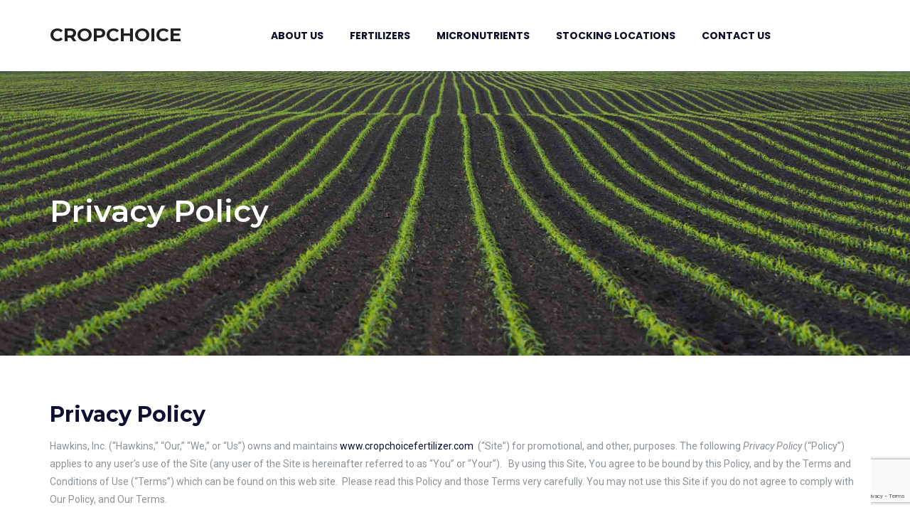

--- FILE ---
content_type: text/html; charset=utf-8
request_url: https://www.google.com/recaptcha/api2/anchor?ar=1&k=6Lds5cQaAAAAALtjW7qQ7OLkeycJSj4hrGvsN833&co=aHR0cHM6Ly93d3cuY3JvcGNob2ljZWZlcnRpbGl6ZXIuY29tOjQ0Mw..&hl=en&v=N67nZn4AqZkNcbeMu4prBgzg&size=invisible&anchor-ms=20000&execute-ms=30000&cb=dt47sod4yjz7
body_size: 48799
content:
<!DOCTYPE HTML><html dir="ltr" lang="en"><head><meta http-equiv="Content-Type" content="text/html; charset=UTF-8">
<meta http-equiv="X-UA-Compatible" content="IE=edge">
<title>reCAPTCHA</title>
<style type="text/css">
/* cyrillic-ext */
@font-face {
  font-family: 'Roboto';
  font-style: normal;
  font-weight: 400;
  font-stretch: 100%;
  src: url(//fonts.gstatic.com/s/roboto/v48/KFO7CnqEu92Fr1ME7kSn66aGLdTylUAMa3GUBHMdazTgWw.woff2) format('woff2');
  unicode-range: U+0460-052F, U+1C80-1C8A, U+20B4, U+2DE0-2DFF, U+A640-A69F, U+FE2E-FE2F;
}
/* cyrillic */
@font-face {
  font-family: 'Roboto';
  font-style: normal;
  font-weight: 400;
  font-stretch: 100%;
  src: url(//fonts.gstatic.com/s/roboto/v48/KFO7CnqEu92Fr1ME7kSn66aGLdTylUAMa3iUBHMdazTgWw.woff2) format('woff2');
  unicode-range: U+0301, U+0400-045F, U+0490-0491, U+04B0-04B1, U+2116;
}
/* greek-ext */
@font-face {
  font-family: 'Roboto';
  font-style: normal;
  font-weight: 400;
  font-stretch: 100%;
  src: url(//fonts.gstatic.com/s/roboto/v48/KFO7CnqEu92Fr1ME7kSn66aGLdTylUAMa3CUBHMdazTgWw.woff2) format('woff2');
  unicode-range: U+1F00-1FFF;
}
/* greek */
@font-face {
  font-family: 'Roboto';
  font-style: normal;
  font-weight: 400;
  font-stretch: 100%;
  src: url(//fonts.gstatic.com/s/roboto/v48/KFO7CnqEu92Fr1ME7kSn66aGLdTylUAMa3-UBHMdazTgWw.woff2) format('woff2');
  unicode-range: U+0370-0377, U+037A-037F, U+0384-038A, U+038C, U+038E-03A1, U+03A3-03FF;
}
/* math */
@font-face {
  font-family: 'Roboto';
  font-style: normal;
  font-weight: 400;
  font-stretch: 100%;
  src: url(//fonts.gstatic.com/s/roboto/v48/KFO7CnqEu92Fr1ME7kSn66aGLdTylUAMawCUBHMdazTgWw.woff2) format('woff2');
  unicode-range: U+0302-0303, U+0305, U+0307-0308, U+0310, U+0312, U+0315, U+031A, U+0326-0327, U+032C, U+032F-0330, U+0332-0333, U+0338, U+033A, U+0346, U+034D, U+0391-03A1, U+03A3-03A9, U+03B1-03C9, U+03D1, U+03D5-03D6, U+03F0-03F1, U+03F4-03F5, U+2016-2017, U+2034-2038, U+203C, U+2040, U+2043, U+2047, U+2050, U+2057, U+205F, U+2070-2071, U+2074-208E, U+2090-209C, U+20D0-20DC, U+20E1, U+20E5-20EF, U+2100-2112, U+2114-2115, U+2117-2121, U+2123-214F, U+2190, U+2192, U+2194-21AE, U+21B0-21E5, U+21F1-21F2, U+21F4-2211, U+2213-2214, U+2216-22FF, U+2308-230B, U+2310, U+2319, U+231C-2321, U+2336-237A, U+237C, U+2395, U+239B-23B7, U+23D0, U+23DC-23E1, U+2474-2475, U+25AF, U+25B3, U+25B7, U+25BD, U+25C1, U+25CA, U+25CC, U+25FB, U+266D-266F, U+27C0-27FF, U+2900-2AFF, U+2B0E-2B11, U+2B30-2B4C, U+2BFE, U+3030, U+FF5B, U+FF5D, U+1D400-1D7FF, U+1EE00-1EEFF;
}
/* symbols */
@font-face {
  font-family: 'Roboto';
  font-style: normal;
  font-weight: 400;
  font-stretch: 100%;
  src: url(//fonts.gstatic.com/s/roboto/v48/KFO7CnqEu92Fr1ME7kSn66aGLdTylUAMaxKUBHMdazTgWw.woff2) format('woff2');
  unicode-range: U+0001-000C, U+000E-001F, U+007F-009F, U+20DD-20E0, U+20E2-20E4, U+2150-218F, U+2190, U+2192, U+2194-2199, U+21AF, U+21E6-21F0, U+21F3, U+2218-2219, U+2299, U+22C4-22C6, U+2300-243F, U+2440-244A, U+2460-24FF, U+25A0-27BF, U+2800-28FF, U+2921-2922, U+2981, U+29BF, U+29EB, U+2B00-2BFF, U+4DC0-4DFF, U+FFF9-FFFB, U+10140-1018E, U+10190-1019C, U+101A0, U+101D0-101FD, U+102E0-102FB, U+10E60-10E7E, U+1D2C0-1D2D3, U+1D2E0-1D37F, U+1F000-1F0FF, U+1F100-1F1AD, U+1F1E6-1F1FF, U+1F30D-1F30F, U+1F315, U+1F31C, U+1F31E, U+1F320-1F32C, U+1F336, U+1F378, U+1F37D, U+1F382, U+1F393-1F39F, U+1F3A7-1F3A8, U+1F3AC-1F3AF, U+1F3C2, U+1F3C4-1F3C6, U+1F3CA-1F3CE, U+1F3D4-1F3E0, U+1F3ED, U+1F3F1-1F3F3, U+1F3F5-1F3F7, U+1F408, U+1F415, U+1F41F, U+1F426, U+1F43F, U+1F441-1F442, U+1F444, U+1F446-1F449, U+1F44C-1F44E, U+1F453, U+1F46A, U+1F47D, U+1F4A3, U+1F4B0, U+1F4B3, U+1F4B9, U+1F4BB, U+1F4BF, U+1F4C8-1F4CB, U+1F4D6, U+1F4DA, U+1F4DF, U+1F4E3-1F4E6, U+1F4EA-1F4ED, U+1F4F7, U+1F4F9-1F4FB, U+1F4FD-1F4FE, U+1F503, U+1F507-1F50B, U+1F50D, U+1F512-1F513, U+1F53E-1F54A, U+1F54F-1F5FA, U+1F610, U+1F650-1F67F, U+1F687, U+1F68D, U+1F691, U+1F694, U+1F698, U+1F6AD, U+1F6B2, U+1F6B9-1F6BA, U+1F6BC, U+1F6C6-1F6CF, U+1F6D3-1F6D7, U+1F6E0-1F6EA, U+1F6F0-1F6F3, U+1F6F7-1F6FC, U+1F700-1F7FF, U+1F800-1F80B, U+1F810-1F847, U+1F850-1F859, U+1F860-1F887, U+1F890-1F8AD, U+1F8B0-1F8BB, U+1F8C0-1F8C1, U+1F900-1F90B, U+1F93B, U+1F946, U+1F984, U+1F996, U+1F9E9, U+1FA00-1FA6F, U+1FA70-1FA7C, U+1FA80-1FA89, U+1FA8F-1FAC6, U+1FACE-1FADC, U+1FADF-1FAE9, U+1FAF0-1FAF8, U+1FB00-1FBFF;
}
/* vietnamese */
@font-face {
  font-family: 'Roboto';
  font-style: normal;
  font-weight: 400;
  font-stretch: 100%;
  src: url(//fonts.gstatic.com/s/roboto/v48/KFO7CnqEu92Fr1ME7kSn66aGLdTylUAMa3OUBHMdazTgWw.woff2) format('woff2');
  unicode-range: U+0102-0103, U+0110-0111, U+0128-0129, U+0168-0169, U+01A0-01A1, U+01AF-01B0, U+0300-0301, U+0303-0304, U+0308-0309, U+0323, U+0329, U+1EA0-1EF9, U+20AB;
}
/* latin-ext */
@font-face {
  font-family: 'Roboto';
  font-style: normal;
  font-weight: 400;
  font-stretch: 100%;
  src: url(//fonts.gstatic.com/s/roboto/v48/KFO7CnqEu92Fr1ME7kSn66aGLdTylUAMa3KUBHMdazTgWw.woff2) format('woff2');
  unicode-range: U+0100-02BA, U+02BD-02C5, U+02C7-02CC, U+02CE-02D7, U+02DD-02FF, U+0304, U+0308, U+0329, U+1D00-1DBF, U+1E00-1E9F, U+1EF2-1EFF, U+2020, U+20A0-20AB, U+20AD-20C0, U+2113, U+2C60-2C7F, U+A720-A7FF;
}
/* latin */
@font-face {
  font-family: 'Roboto';
  font-style: normal;
  font-weight: 400;
  font-stretch: 100%;
  src: url(//fonts.gstatic.com/s/roboto/v48/KFO7CnqEu92Fr1ME7kSn66aGLdTylUAMa3yUBHMdazQ.woff2) format('woff2');
  unicode-range: U+0000-00FF, U+0131, U+0152-0153, U+02BB-02BC, U+02C6, U+02DA, U+02DC, U+0304, U+0308, U+0329, U+2000-206F, U+20AC, U+2122, U+2191, U+2193, U+2212, U+2215, U+FEFF, U+FFFD;
}
/* cyrillic-ext */
@font-face {
  font-family: 'Roboto';
  font-style: normal;
  font-weight: 500;
  font-stretch: 100%;
  src: url(//fonts.gstatic.com/s/roboto/v48/KFO7CnqEu92Fr1ME7kSn66aGLdTylUAMa3GUBHMdazTgWw.woff2) format('woff2');
  unicode-range: U+0460-052F, U+1C80-1C8A, U+20B4, U+2DE0-2DFF, U+A640-A69F, U+FE2E-FE2F;
}
/* cyrillic */
@font-face {
  font-family: 'Roboto';
  font-style: normal;
  font-weight: 500;
  font-stretch: 100%;
  src: url(//fonts.gstatic.com/s/roboto/v48/KFO7CnqEu92Fr1ME7kSn66aGLdTylUAMa3iUBHMdazTgWw.woff2) format('woff2');
  unicode-range: U+0301, U+0400-045F, U+0490-0491, U+04B0-04B1, U+2116;
}
/* greek-ext */
@font-face {
  font-family: 'Roboto';
  font-style: normal;
  font-weight: 500;
  font-stretch: 100%;
  src: url(//fonts.gstatic.com/s/roboto/v48/KFO7CnqEu92Fr1ME7kSn66aGLdTylUAMa3CUBHMdazTgWw.woff2) format('woff2');
  unicode-range: U+1F00-1FFF;
}
/* greek */
@font-face {
  font-family: 'Roboto';
  font-style: normal;
  font-weight: 500;
  font-stretch: 100%;
  src: url(//fonts.gstatic.com/s/roboto/v48/KFO7CnqEu92Fr1ME7kSn66aGLdTylUAMa3-UBHMdazTgWw.woff2) format('woff2');
  unicode-range: U+0370-0377, U+037A-037F, U+0384-038A, U+038C, U+038E-03A1, U+03A3-03FF;
}
/* math */
@font-face {
  font-family: 'Roboto';
  font-style: normal;
  font-weight: 500;
  font-stretch: 100%;
  src: url(//fonts.gstatic.com/s/roboto/v48/KFO7CnqEu92Fr1ME7kSn66aGLdTylUAMawCUBHMdazTgWw.woff2) format('woff2');
  unicode-range: U+0302-0303, U+0305, U+0307-0308, U+0310, U+0312, U+0315, U+031A, U+0326-0327, U+032C, U+032F-0330, U+0332-0333, U+0338, U+033A, U+0346, U+034D, U+0391-03A1, U+03A3-03A9, U+03B1-03C9, U+03D1, U+03D5-03D6, U+03F0-03F1, U+03F4-03F5, U+2016-2017, U+2034-2038, U+203C, U+2040, U+2043, U+2047, U+2050, U+2057, U+205F, U+2070-2071, U+2074-208E, U+2090-209C, U+20D0-20DC, U+20E1, U+20E5-20EF, U+2100-2112, U+2114-2115, U+2117-2121, U+2123-214F, U+2190, U+2192, U+2194-21AE, U+21B0-21E5, U+21F1-21F2, U+21F4-2211, U+2213-2214, U+2216-22FF, U+2308-230B, U+2310, U+2319, U+231C-2321, U+2336-237A, U+237C, U+2395, U+239B-23B7, U+23D0, U+23DC-23E1, U+2474-2475, U+25AF, U+25B3, U+25B7, U+25BD, U+25C1, U+25CA, U+25CC, U+25FB, U+266D-266F, U+27C0-27FF, U+2900-2AFF, U+2B0E-2B11, U+2B30-2B4C, U+2BFE, U+3030, U+FF5B, U+FF5D, U+1D400-1D7FF, U+1EE00-1EEFF;
}
/* symbols */
@font-face {
  font-family: 'Roboto';
  font-style: normal;
  font-weight: 500;
  font-stretch: 100%;
  src: url(//fonts.gstatic.com/s/roboto/v48/KFO7CnqEu92Fr1ME7kSn66aGLdTylUAMaxKUBHMdazTgWw.woff2) format('woff2');
  unicode-range: U+0001-000C, U+000E-001F, U+007F-009F, U+20DD-20E0, U+20E2-20E4, U+2150-218F, U+2190, U+2192, U+2194-2199, U+21AF, U+21E6-21F0, U+21F3, U+2218-2219, U+2299, U+22C4-22C6, U+2300-243F, U+2440-244A, U+2460-24FF, U+25A0-27BF, U+2800-28FF, U+2921-2922, U+2981, U+29BF, U+29EB, U+2B00-2BFF, U+4DC0-4DFF, U+FFF9-FFFB, U+10140-1018E, U+10190-1019C, U+101A0, U+101D0-101FD, U+102E0-102FB, U+10E60-10E7E, U+1D2C0-1D2D3, U+1D2E0-1D37F, U+1F000-1F0FF, U+1F100-1F1AD, U+1F1E6-1F1FF, U+1F30D-1F30F, U+1F315, U+1F31C, U+1F31E, U+1F320-1F32C, U+1F336, U+1F378, U+1F37D, U+1F382, U+1F393-1F39F, U+1F3A7-1F3A8, U+1F3AC-1F3AF, U+1F3C2, U+1F3C4-1F3C6, U+1F3CA-1F3CE, U+1F3D4-1F3E0, U+1F3ED, U+1F3F1-1F3F3, U+1F3F5-1F3F7, U+1F408, U+1F415, U+1F41F, U+1F426, U+1F43F, U+1F441-1F442, U+1F444, U+1F446-1F449, U+1F44C-1F44E, U+1F453, U+1F46A, U+1F47D, U+1F4A3, U+1F4B0, U+1F4B3, U+1F4B9, U+1F4BB, U+1F4BF, U+1F4C8-1F4CB, U+1F4D6, U+1F4DA, U+1F4DF, U+1F4E3-1F4E6, U+1F4EA-1F4ED, U+1F4F7, U+1F4F9-1F4FB, U+1F4FD-1F4FE, U+1F503, U+1F507-1F50B, U+1F50D, U+1F512-1F513, U+1F53E-1F54A, U+1F54F-1F5FA, U+1F610, U+1F650-1F67F, U+1F687, U+1F68D, U+1F691, U+1F694, U+1F698, U+1F6AD, U+1F6B2, U+1F6B9-1F6BA, U+1F6BC, U+1F6C6-1F6CF, U+1F6D3-1F6D7, U+1F6E0-1F6EA, U+1F6F0-1F6F3, U+1F6F7-1F6FC, U+1F700-1F7FF, U+1F800-1F80B, U+1F810-1F847, U+1F850-1F859, U+1F860-1F887, U+1F890-1F8AD, U+1F8B0-1F8BB, U+1F8C0-1F8C1, U+1F900-1F90B, U+1F93B, U+1F946, U+1F984, U+1F996, U+1F9E9, U+1FA00-1FA6F, U+1FA70-1FA7C, U+1FA80-1FA89, U+1FA8F-1FAC6, U+1FACE-1FADC, U+1FADF-1FAE9, U+1FAF0-1FAF8, U+1FB00-1FBFF;
}
/* vietnamese */
@font-face {
  font-family: 'Roboto';
  font-style: normal;
  font-weight: 500;
  font-stretch: 100%;
  src: url(//fonts.gstatic.com/s/roboto/v48/KFO7CnqEu92Fr1ME7kSn66aGLdTylUAMa3OUBHMdazTgWw.woff2) format('woff2');
  unicode-range: U+0102-0103, U+0110-0111, U+0128-0129, U+0168-0169, U+01A0-01A1, U+01AF-01B0, U+0300-0301, U+0303-0304, U+0308-0309, U+0323, U+0329, U+1EA0-1EF9, U+20AB;
}
/* latin-ext */
@font-face {
  font-family: 'Roboto';
  font-style: normal;
  font-weight: 500;
  font-stretch: 100%;
  src: url(//fonts.gstatic.com/s/roboto/v48/KFO7CnqEu92Fr1ME7kSn66aGLdTylUAMa3KUBHMdazTgWw.woff2) format('woff2');
  unicode-range: U+0100-02BA, U+02BD-02C5, U+02C7-02CC, U+02CE-02D7, U+02DD-02FF, U+0304, U+0308, U+0329, U+1D00-1DBF, U+1E00-1E9F, U+1EF2-1EFF, U+2020, U+20A0-20AB, U+20AD-20C0, U+2113, U+2C60-2C7F, U+A720-A7FF;
}
/* latin */
@font-face {
  font-family: 'Roboto';
  font-style: normal;
  font-weight: 500;
  font-stretch: 100%;
  src: url(//fonts.gstatic.com/s/roboto/v48/KFO7CnqEu92Fr1ME7kSn66aGLdTylUAMa3yUBHMdazQ.woff2) format('woff2');
  unicode-range: U+0000-00FF, U+0131, U+0152-0153, U+02BB-02BC, U+02C6, U+02DA, U+02DC, U+0304, U+0308, U+0329, U+2000-206F, U+20AC, U+2122, U+2191, U+2193, U+2212, U+2215, U+FEFF, U+FFFD;
}
/* cyrillic-ext */
@font-face {
  font-family: 'Roboto';
  font-style: normal;
  font-weight: 900;
  font-stretch: 100%;
  src: url(//fonts.gstatic.com/s/roboto/v48/KFO7CnqEu92Fr1ME7kSn66aGLdTylUAMa3GUBHMdazTgWw.woff2) format('woff2');
  unicode-range: U+0460-052F, U+1C80-1C8A, U+20B4, U+2DE0-2DFF, U+A640-A69F, U+FE2E-FE2F;
}
/* cyrillic */
@font-face {
  font-family: 'Roboto';
  font-style: normal;
  font-weight: 900;
  font-stretch: 100%;
  src: url(//fonts.gstatic.com/s/roboto/v48/KFO7CnqEu92Fr1ME7kSn66aGLdTylUAMa3iUBHMdazTgWw.woff2) format('woff2');
  unicode-range: U+0301, U+0400-045F, U+0490-0491, U+04B0-04B1, U+2116;
}
/* greek-ext */
@font-face {
  font-family: 'Roboto';
  font-style: normal;
  font-weight: 900;
  font-stretch: 100%;
  src: url(//fonts.gstatic.com/s/roboto/v48/KFO7CnqEu92Fr1ME7kSn66aGLdTylUAMa3CUBHMdazTgWw.woff2) format('woff2');
  unicode-range: U+1F00-1FFF;
}
/* greek */
@font-face {
  font-family: 'Roboto';
  font-style: normal;
  font-weight: 900;
  font-stretch: 100%;
  src: url(//fonts.gstatic.com/s/roboto/v48/KFO7CnqEu92Fr1ME7kSn66aGLdTylUAMa3-UBHMdazTgWw.woff2) format('woff2');
  unicode-range: U+0370-0377, U+037A-037F, U+0384-038A, U+038C, U+038E-03A1, U+03A3-03FF;
}
/* math */
@font-face {
  font-family: 'Roboto';
  font-style: normal;
  font-weight: 900;
  font-stretch: 100%;
  src: url(//fonts.gstatic.com/s/roboto/v48/KFO7CnqEu92Fr1ME7kSn66aGLdTylUAMawCUBHMdazTgWw.woff2) format('woff2');
  unicode-range: U+0302-0303, U+0305, U+0307-0308, U+0310, U+0312, U+0315, U+031A, U+0326-0327, U+032C, U+032F-0330, U+0332-0333, U+0338, U+033A, U+0346, U+034D, U+0391-03A1, U+03A3-03A9, U+03B1-03C9, U+03D1, U+03D5-03D6, U+03F0-03F1, U+03F4-03F5, U+2016-2017, U+2034-2038, U+203C, U+2040, U+2043, U+2047, U+2050, U+2057, U+205F, U+2070-2071, U+2074-208E, U+2090-209C, U+20D0-20DC, U+20E1, U+20E5-20EF, U+2100-2112, U+2114-2115, U+2117-2121, U+2123-214F, U+2190, U+2192, U+2194-21AE, U+21B0-21E5, U+21F1-21F2, U+21F4-2211, U+2213-2214, U+2216-22FF, U+2308-230B, U+2310, U+2319, U+231C-2321, U+2336-237A, U+237C, U+2395, U+239B-23B7, U+23D0, U+23DC-23E1, U+2474-2475, U+25AF, U+25B3, U+25B7, U+25BD, U+25C1, U+25CA, U+25CC, U+25FB, U+266D-266F, U+27C0-27FF, U+2900-2AFF, U+2B0E-2B11, U+2B30-2B4C, U+2BFE, U+3030, U+FF5B, U+FF5D, U+1D400-1D7FF, U+1EE00-1EEFF;
}
/* symbols */
@font-face {
  font-family: 'Roboto';
  font-style: normal;
  font-weight: 900;
  font-stretch: 100%;
  src: url(//fonts.gstatic.com/s/roboto/v48/KFO7CnqEu92Fr1ME7kSn66aGLdTylUAMaxKUBHMdazTgWw.woff2) format('woff2');
  unicode-range: U+0001-000C, U+000E-001F, U+007F-009F, U+20DD-20E0, U+20E2-20E4, U+2150-218F, U+2190, U+2192, U+2194-2199, U+21AF, U+21E6-21F0, U+21F3, U+2218-2219, U+2299, U+22C4-22C6, U+2300-243F, U+2440-244A, U+2460-24FF, U+25A0-27BF, U+2800-28FF, U+2921-2922, U+2981, U+29BF, U+29EB, U+2B00-2BFF, U+4DC0-4DFF, U+FFF9-FFFB, U+10140-1018E, U+10190-1019C, U+101A0, U+101D0-101FD, U+102E0-102FB, U+10E60-10E7E, U+1D2C0-1D2D3, U+1D2E0-1D37F, U+1F000-1F0FF, U+1F100-1F1AD, U+1F1E6-1F1FF, U+1F30D-1F30F, U+1F315, U+1F31C, U+1F31E, U+1F320-1F32C, U+1F336, U+1F378, U+1F37D, U+1F382, U+1F393-1F39F, U+1F3A7-1F3A8, U+1F3AC-1F3AF, U+1F3C2, U+1F3C4-1F3C6, U+1F3CA-1F3CE, U+1F3D4-1F3E0, U+1F3ED, U+1F3F1-1F3F3, U+1F3F5-1F3F7, U+1F408, U+1F415, U+1F41F, U+1F426, U+1F43F, U+1F441-1F442, U+1F444, U+1F446-1F449, U+1F44C-1F44E, U+1F453, U+1F46A, U+1F47D, U+1F4A3, U+1F4B0, U+1F4B3, U+1F4B9, U+1F4BB, U+1F4BF, U+1F4C8-1F4CB, U+1F4D6, U+1F4DA, U+1F4DF, U+1F4E3-1F4E6, U+1F4EA-1F4ED, U+1F4F7, U+1F4F9-1F4FB, U+1F4FD-1F4FE, U+1F503, U+1F507-1F50B, U+1F50D, U+1F512-1F513, U+1F53E-1F54A, U+1F54F-1F5FA, U+1F610, U+1F650-1F67F, U+1F687, U+1F68D, U+1F691, U+1F694, U+1F698, U+1F6AD, U+1F6B2, U+1F6B9-1F6BA, U+1F6BC, U+1F6C6-1F6CF, U+1F6D3-1F6D7, U+1F6E0-1F6EA, U+1F6F0-1F6F3, U+1F6F7-1F6FC, U+1F700-1F7FF, U+1F800-1F80B, U+1F810-1F847, U+1F850-1F859, U+1F860-1F887, U+1F890-1F8AD, U+1F8B0-1F8BB, U+1F8C0-1F8C1, U+1F900-1F90B, U+1F93B, U+1F946, U+1F984, U+1F996, U+1F9E9, U+1FA00-1FA6F, U+1FA70-1FA7C, U+1FA80-1FA89, U+1FA8F-1FAC6, U+1FACE-1FADC, U+1FADF-1FAE9, U+1FAF0-1FAF8, U+1FB00-1FBFF;
}
/* vietnamese */
@font-face {
  font-family: 'Roboto';
  font-style: normal;
  font-weight: 900;
  font-stretch: 100%;
  src: url(//fonts.gstatic.com/s/roboto/v48/KFO7CnqEu92Fr1ME7kSn66aGLdTylUAMa3OUBHMdazTgWw.woff2) format('woff2');
  unicode-range: U+0102-0103, U+0110-0111, U+0128-0129, U+0168-0169, U+01A0-01A1, U+01AF-01B0, U+0300-0301, U+0303-0304, U+0308-0309, U+0323, U+0329, U+1EA0-1EF9, U+20AB;
}
/* latin-ext */
@font-face {
  font-family: 'Roboto';
  font-style: normal;
  font-weight: 900;
  font-stretch: 100%;
  src: url(//fonts.gstatic.com/s/roboto/v48/KFO7CnqEu92Fr1ME7kSn66aGLdTylUAMa3KUBHMdazTgWw.woff2) format('woff2');
  unicode-range: U+0100-02BA, U+02BD-02C5, U+02C7-02CC, U+02CE-02D7, U+02DD-02FF, U+0304, U+0308, U+0329, U+1D00-1DBF, U+1E00-1E9F, U+1EF2-1EFF, U+2020, U+20A0-20AB, U+20AD-20C0, U+2113, U+2C60-2C7F, U+A720-A7FF;
}
/* latin */
@font-face {
  font-family: 'Roboto';
  font-style: normal;
  font-weight: 900;
  font-stretch: 100%;
  src: url(//fonts.gstatic.com/s/roboto/v48/KFO7CnqEu92Fr1ME7kSn66aGLdTylUAMa3yUBHMdazQ.woff2) format('woff2');
  unicode-range: U+0000-00FF, U+0131, U+0152-0153, U+02BB-02BC, U+02C6, U+02DA, U+02DC, U+0304, U+0308, U+0329, U+2000-206F, U+20AC, U+2122, U+2191, U+2193, U+2212, U+2215, U+FEFF, U+FFFD;
}

</style>
<link rel="stylesheet" type="text/css" href="https://www.gstatic.com/recaptcha/releases/N67nZn4AqZkNcbeMu4prBgzg/styles__ltr.css">
<script nonce="W3s98Xc7g7vyGo5dvp5_Uw" type="text/javascript">window['__recaptcha_api'] = 'https://www.google.com/recaptcha/api2/';</script>
<script type="text/javascript" src="https://www.gstatic.com/recaptcha/releases/N67nZn4AqZkNcbeMu4prBgzg/recaptcha__en.js" nonce="W3s98Xc7g7vyGo5dvp5_Uw">
      
    </script></head>
<body><div id="rc-anchor-alert" class="rc-anchor-alert"></div>
<input type="hidden" id="recaptcha-token" value="[base64]">
<script type="text/javascript" nonce="W3s98Xc7g7vyGo5dvp5_Uw">
      recaptcha.anchor.Main.init("[\x22ainput\x22,[\x22bgdata\x22,\x22\x22,\[base64]/[base64]/[base64]/[base64]/[base64]/UltsKytdPUU6KEU8MjA0OD9SW2wrK109RT4+NnwxOTI6KChFJjY0NTEyKT09NTUyOTYmJk0rMTxjLmxlbmd0aCYmKGMuY2hhckNvZGVBdChNKzEpJjY0NTEyKT09NTYzMjA/[base64]/[base64]/[base64]/[base64]/[base64]/[base64]/[base64]\x22,\[base64]\x22,\x22wow3w4cJMUzDjMOgw65vFHbCg8K/dSPDpWgIwrDCpgbCt0DDgC84wq7DsxXDvBVFNHhkw6TCgj/ClsK1XRNmZMObHVbCmsOhw7XDpg7Cg8K2U1BBw7JGwqlvTSbCmC/[base64]/CocOQwrjCicOAwocQV8K/ch/CuXLDsMOHwohAIcK/[base64]/WFPCjkY4DG/DhmnDv8OzwqIndMK9UcKZw59qIcKCP8Otw5HCo2fCgcO+w6o1bMOOcSk+AcORw7nCt8Ocw4TCg1Nlw6R7wp3Cu0weOBR/[base64]/[base64]/[base64]/EBZKwrxWHMOTM8KRw5PCtnjCq1HCs8K2eMKZNFVXaUZWw5fDlcKtw5rClV1sbiLDrjUVJsOscjFbX0LDtFHDlhwmwoAGwqYXN8Kbwohjw5Qqwp9gasO/cl80Pi3Cv1fDqBd3XgYbRQPCocKWwoo3w6jDq8KWw4lPwoTCtcKRKyxSwqDCnCjCtmtOX8OSYMKVwrTCq8KNwqDClsOXSU7DqMO/[base64]/wrrDn8O0Z8KLGMK3WQzDgMOoayrDmMKyT8OEa2TCicOHacOAw7VGXsKcwqfCiHNswpQ1Yzs5wr/DrmTDscOiwrDDhMKHEgFow6PDoMOLwojDvFbCmDdWwpd2UsOtSsOZwpXCn8KowpHCpH3CksOKX8KwA8KIwojDo0lvR31fWsKgYcKALsKPwqnCrsOCw6c4w4xWw6vCrzEJwr3CnmXDoF/CpmzCk0gHw5HDosKiMcK+wodHVDUOwrPCs8OXAXnCtmhmwq0Sw4VuGsKnVnQ3dcKMPEnDmDpQwpQ1wqHDjcObVcKrFMOUwqtTw7XChsKGTcKDesKVZcK+GkoAwpzCicK/By7Cl3rDj8KldE8FWxQULxDCqsOFFMO9w5lKIMKxw6hWOVfCmBvCgVvCrVTCqcOkegfDnMOvO8K5w40PacKNBDzCmMKEEiERZ8KOEAZVw6dZc8KleQbDtMO6wobCiTVTdMKpGQs3wqg9w6HCqsOzLsKecsO+w4p5w4/DrMK1w6vDn38zPMOawo9swoTDgGkBw5LDkxHClMKLwqwrwrnDoyXDiQ1/w6h8ZsK9w5DCpGnDqsKIwp/Dm8O5w5k/JcOBwpc/O8KnfsKqV8KGwoXDni41w41bO3FwKjs/YSnCgMK0DQDCscOEbMKwwqHChxTDtcOoVUojL8OebQMWdcO+OhXDlCEJbsKjw5PCpMOoOXTDgDjCo8OJw53DnsKZRcK/wpDCgRrCvMKgw6VXwp4oTS7DrmwAwpdgw4hGe2gtwrzDlcKLTMOMUn/DsnQHwqLDhsOqw5rDjWNIw5DDlsKebMKgWTxmQD/DjFIKY8KOwqPDkk03FGd/WibCuETDrD0+wqoEb0DCkSHCoUJ3IMKmw5XCnnXDlsOuWm9Mw4NEYCVmw7bDkcOsw44nwpMJw5FqwozDmDEbV0DCrEZ8TcKxGcOgwrfCvy3DgGjCuXt8dcKowr8tVSbClMOcwrnCsSbCisOWw7/DlEd4DyXDmz7DqsKpwrxvw6/ChFlUwpjDmGEMw4DDvmo+BcKbWcO6I8KZwpR3w5LDv8OTb3vDihfCji/Cn0TDuG7DsU7CgCPCjsKGNcKKZsK6HcKHWVvDiXBGwqnChEsmJR4mLwLCkmDCqxHCpMKnSl9qwoNzwqx9w57Do8OYJxsYw6vDuMKrwr/DhMKww63DncOlZm/CkyMzC8KWwpXCs1gIwrMBRmrCt3hdw7nCjcOWfhnCuMKGVsOfw4HCqiYXMsOew67CjBJ/H8Oqw6QFwptOw47DkSjDkyYlNcOQw6IHw4AbwrUCO8OrDmrCnMKGwocaSMOyOcOQE3zCqMKqJ0Z5w7hgw7HDpcKIWBbCu8Oxb8OTR8KMZcOPdMKxaMOBwovCtAxgwpNwV8OtN8KZw4tfw4leWsOVXsKYV8OaAsKjwrgLDWjCuFvDlsO/[base64]/CrsKPOsOzw4jCrGsbw5AIUAUFw44PdcKJfWN0wqAQw6fCtzgdw5zCicOXHxU/[base64]/ClgbCjcKRwqHDhsKpwrlUWcOlWcOnw4/DkyLDjFbChRHDokfDp3rDqsO8w71tw5Bmw6ppUB7CrsOfwrvDksO7w6DCslLDn8Kfwr1rASk4wrY5w4M7ZxPCgsOEw5UNw7RmHj3Dh8KHQcKRRl1+wq57c2/Ch8KZwpnDjsOqRnnCvSbCo8OUVMKgIcKjw6LCo8KVJWAcwrrCqsK3UMKBOhvDknrCs8Ozw5gJDUHDqyvCjsOKw6rDsUoBbsOtw6Ugw68two8rXgMJAD8fw43DkhIWEcKlwoBewqNIwoDCucKYw7XChGxhw4kYw4cORU0owoVAwoNFw7/DoBA5w4PChsOcw5hFc8ORf8OswpUZw4bDkTbDucKLw6fDjsK4w6kQecOVwrshK8OQwrjDu8KnwppfZMOjwqx0w77Csi3CvMKGwo1uRsK+a1Q5wpLCpsKqX8KxcGo2WcOyw4pUIsKHe8KIw5kUAhQtS8O9MsKWwrx9O8KzdcOtw7BKw7XDrQzDkMOnw4/CiljDlMKxE2XCgsOsF8KSNsOSw7jDowJWBMK5w4vDm8KsKMOzwqATw77CmBUgw6MvbsK+wqjCr8OyQMOuYE/Ct1o4bBdDVj7CpR7ChsK9eHcgwrfDiSdIwr3DrsKQw4PCusOrIUXCpi/DnlDDsGIWKcOZNzUEwq3Ci8O1EsOVAD0db8Klwr0+wpnDnMOfUMKKaFDDrDjCo8KYGcOoGMKRw74+w6fDkBk6Q8KJw5ZPw5pnwqp1woF3wq8Vw6DDuMK7aCvDrxdjFnjChn7DgSxrf3lYwpUTwrXDicKBwo1xdsK2GRR2IsOVS8K4esKuw5lpwpNhV8OGPWd0w5/CtcKewpjDmhhwR2/CszhmPsKfMTTClx3DmFbCnsKeQ8Odw6nCu8OdcMOhVWDDlcOOwqJKwrMeQMOww5jDvTPCisO6MktZwqYnwp/[base64]/CoVwkBcOiZEHDgcKGOGjCkMK/EcOEw457Km3CrzhXfBTDrG9SwotcwoXDh08Jw5dFDsOqcGkzHcKXw680wqp0ejxJIMObw4otfsKfV8KjVsO0bgzCqMODw5Anw6nDrsKDwrLDr8OgTn3ChcKNEcKjJsKBICDDgQnDsMK/w5XCjcOzwphpw6TDoMO1w5/CkMOZZWluFcKVwoFvw4rCgSNbeWXDq0oJTMK+w4XDtsOCw6EGW8KQZMOPbcKaw63CjQdVc8ODw4vDrQXDhMOQHS4Awp7CsjYzNcKxZXrCncKVw70XwrRVwpXDvhdgw5TDn8OMwqfDpDNQw4zDiMO5Aj1KwpzCv8KJcMKmwqV/RmNYw7QHwrjDsFUKwo7ChC96eTLDqDXDmSXDnsOXAMOZwrENXAXCpR3DjgHCplvDgXc/wqZpw7xKw5PCqCzDlDXCmcOfY3jCrkXDrcOyD8OeJ0F6BWbDiVU0wovCosKYw6PClMO8wpDDtCbDhkrDpmrDkjnCkcKmYsKwwqwSwrFhSkF0wo/ChnlJw7kiGFBlw4RsGcKlKxbDpX5PwqNuRsKCNsKUwpY0w43DhcKvXMOaIcOEA1M4w5fDr8KES3V/[base64]/Cg8KhY8Oqw7YbwpLDqMOSw61gwqQ5wqXDqxQxcB/DlMKgR8K0w6d6RsOIdMKEYT3Cm8O5M019worCnMKxO8KaEX3DhxrCrMKOFMKiHcOSBcOBwqwQw5fDk2otw5w5d8Knw5rDhcO/K1Q8w5LDmcOAbsKNLlsTwoc0V8ODwplvBsKbMcOHwp0Cw6XCtWYcIsK2IcKSNUHDksOvWsOXw5DCtwALA1x4GmAOPA8Uw4rDiD1jQsOLw4XDs8OiwpTDqMOKS8O7wpjDo8OOw6/DripGTcO/LSTDiMOWwpIkwrLDusOKHMKnf1/Dv1DCnTpxwrjDlMKEw6ZyaDMGIMKeBRbCnMOiwr3DnXRzJ8OxTzrCgkJEw6LDhMKFbx/Cumt0w47CniPCkTMTDU7CijUDRBhJGcKTw7PCmh3Do8KLRkoCwqFBwrTCg0xEMMOSPA7DmCkcw7XCkgobEMOIw4TDgnxJVWjCkMKYVh8xUD/Cgk9WwqB1w5IFfEN2w6MmIcKfKcKiOnQXAEIJw63DsMKvDUbDuD8YbyXCpF5EY8O/LsK7w4Y3R1piwpRcw4PCmmHCsMKTwqMndSPDrsKqalzCu1sow5V+OD5IKHlHwpTDgsKGwqXCvsKkwr7ClF3CsXRxNsOLwrdATcKvEEDCgkhowp/CmMKewprDusOgw7PDjwrCu13DrsOawrktwqLChMOXAmFGSMKgw47DhF7DvBTCuxjCucOoIT5ARGshQkt0w7sPw4h3wqjChsKyw5dEw5/Dlh/ClHLDtnIYG8KvHjRRAsOKMMK8worDpMK6W1ZQw5vDmcKVwp5nw6LDrsK4YXbDpsOBQFnDmXsVw7wNSMKDXlBkw5Y5wowiwprCoyjCn1R+wr/Dp8K2w44VfcOkwrLChcKow7zCowTCtGN9DknCh8OnOzdtwpgGw41+w7TCulRZYsOKaiE3PW7DuMKKwrbCrEZEwpFoA3oiHBhww4FfBG5lwqt0w7JJYhRkw6jDr8Kcw6TDm8KBwod2S8Oewp/CicOENgXDqATCnsOwEMKSY8O9w6nDkcK+RwFYalbClVQFA8OdKsOBMm03WWgRwrRpwpPCicKhQSswDsOEwpvDiMOcMcO5wpfDnsOREUXDixlbw7kVJ3pvw4Jtw6TDhMO+KsKgTXp0Y8OJw4oqU39LV0zDl8OBw6gcwp/ClCbDngsddX5/woZlwp/[base64]/[base64]/ChcKXFsKCZBrCvDHClsOWw6PCkcK6CyUxw6hlwoh3AV9cJ8OmH8KOwqHCtcOAMnbDvMOuwpo7wq0PwpRzwoPCv8KgWsO2w4/CnHTCmkTDisK4A8K+YC0Rw7LCpMKdwqbCgUhsw7vCjcOqw6ERMsKyE8OTKcKCDQNdFMOewprClX0aTMO5CU0MVgjCp0jDk8OwHUxsw7nDgCB6wr5+AS7DuCllwpbDo1/Cv30WX2tLw5zCt316aMKwwp5awojDjw8uw4/[base64]/CtCHCrsOWeT3CnRLDq8K1w65gFcOCRsKnD8KmGBrDpcOSUsOCB8ONbcKiwq/CmsKjRj1Jw6nCqcOOIk7CosOmGsK/I8OowpR3woV7VMK1w77Ds8OyRsONHAvCtBfCvsOLwpMvwp56w7krw53CqnDDmWnCpRvCrjLDjMO/fsO7wobCmsOgwoXDoMO/wqrCjm4KDMK7cV/CoV0uwpzCvnNMw4ZGJhLCkwrCgX7Cv8ODJsOJNcOdA8OhYydDX3w0wrZlF8Kcw6PDuCIhw5Mew6rDusKLIMK5w55Tw73Dsz3CniA3Eh3Ci2nCpDQjw5FAw7dKYDzCm8OEw7rCpcK4w6gNw77DnMOAw4Qew6oKY8O2dMKgU8KQN8O4wrzCm8KRw7XDhsKdPmNjLS8iwr/DrcKtOFPCi1I7FsO5NcOiw6/Co8KTL8OoW8Ksw5bCpcOfwo/DocOEJSQMw59IwqwVF8OWH8OBbcOIw4cYDcKwAHnClFPDnsK7wp0he2XCiWLDgMKzZsKbdcO5E8Onw6d/[base64]/KMKwwpJzwo/[base64]/w4fCgSLDtcOfRgXDkALCrHkewpbDlsKkw48+XcKnw5DDmgIWwr3ChcKUwr0Pw5rCjE9qN8OBaSvDlMKDEMOLw7Iew6YPH1/[base64]/[base64]/ChMOLw6MHwoZqwr8+Gj7DnnnCuMKTPHNcw5bClRjCisK2wqkXNMOvw4rCrHEwJMKsBU3CpMO9WMOWw5wKw7h1woVQw4EAe8OxWiAzw61rwp7ClsKHV2cXw67CvWoDO8K/w5jDlcKDw7EWVFvChMKuScOOEybDqxfDm1rCr8KwOBzDuyrCpGXDgcKGwq3CsU0KDHccbBwLPsKTYcK1w7zCgHzDhlUnw63Cu0JcFXbDnjTDksOwwo/[base64]/Cg8OTwqHDvC/CuGjCtsOKwo7DmMKaVsORwo9WNTYqAFzCtm3Dp3Bdw7fCv8OKVAgnNcKHwqHDpVrCsioxwqrDn2YgQMKBGArDnmnDi8OBCsKDIWrDiMOLasOAN8KNw57Ctyg/Cl/Cridnw71dwr3Ct8OXW8KDCsOOFMOUw4jCisO9w5BlwrADwq7DmTPCthwbJRVbw5VMwoXCmR0kYzk/C31kw69oUkRSUcKEwq/Ch33CiT4gSsOHw5hbwoRWw7jDtMKwwrEZJHLDicKyCUrCtmQOwoFWwqnCgMKmdcKcw6l0woTDtUpQMcOLw4fDuVHDnBvDoMK/w6NMwrdNHWlCw6fDg8K7w7rCjD55worDlsK/wqgZRUdrw63DqkDCkX5iw7nCi1jDhA1fw5LDmgjCrmcRw6vCvTPCmcOcK8OpHMKewqbDqBXClMKII8OyfixTw7DDm3XCh8KIwprDrsKYRcOrwqrDoT9mMsKGwoPDlMKHVsKTw5DDscOCOcKswpBnwrhTcjYFd8OfAMKWw58xw5kfwoVhSVhUKH/DphXDtcKwwq86w6QXw4TDgFdFLlfDlEUzGcO2DmFhVMK0PcKBwqbCh8OYw7DDm1YKacOTwoDDpMOUShDDtx4rw53DscOGPsOVJ3R9woHDoCEtBxkfw7F0wrsLMMOAKMKlGTnDmcK0fn/[base64]/[base64]/Dl8O/NQ/DocKwGF4Rw6HCuFbDhsOBw6bDusKAwrQow6rCkMOZVivDv2zDrEQuwpgvwrjCuBlXw6vCqiXCiRNkwpXDkQA7HsOUw53CiTTDtARuwoA9w77CiMKcw7ttM30vOsKJCsO6M8OowrcFw5DDi8K+woIcACVAIsK3FFU5OHtvw4LCihXDr2VETwMew67CkSN/[base64]/Ctwl0wqoIEcKAw7ESwq1LwrLCq8KbFsKEwqVMwronXzfDjMKswpnClDYBworDlcKVTMOKwrARwqzDtlbDl8KBw7LCo8K/LzDDhgzChsOiw6gQw7XDvMKtwo5Mw59yLlnDumHCsGHCucOLIsKOw5QRHy7DuMO/wohfDS/DrsKvwrjDrSTCtsOTw7vDo8OecmJMVcKXLFPCnMOsw4cyFcKdw6tSwp08w7rCicODDTfCqcKRVDAcRcOEw5ktXVBnP3fCkXnDs04SwoRew6JyYSAhEMKywqJlEAvCpV/DsnYww7BWURzCmsOqZmzDvMKhYHzCiMKpw4lIKkNNSzMjRz3CvsOpwqTCmmHCr8KHSMOvw78xw503DsKMwrpWw43CkMOCFsK8wotSwotPWcKLFcOGw5Z3BsK0JMONwpd6wpUPcTNGdkEoa8KswoPDiCPCo21jKl/DpMOcwo/DpsOSw63DhcKEAQsfw6MHFMOACk/DosKPw6FJwp7Cm8O/[base64]/ZMOVNVPCt8OMRcO+wqfDkcO/w7sfYVrDgw7DkjFxw4MPw6XDlsK6T07DlcORHXPChMOXaMKufRnCsBg4w5ppwonDvw0IPMKLAAEqw4YzesOew47DlBjCrB/Dl3vCssKRwo7Dp8OCBsOAKkRfw5gXIhFjUMKjPU3CsMKlVcK2w6AlCQLDvjwmYm/DnsKRw7AzS8KXTRN8w4cRwrQDwoZTw7rCqlbCtcKYJgtjSMOfe8OtRMKUf3tcwqzDhmUuw5AiX1PCusOPwoAUW2BKw58YwqPCjcKVIMKSJyQ6Zl7Dg8KbUcOIXcODbCg0Gk3DicKwccOww4bDsifDknNzUljDlgQ4TXEMw4/[base64]/SsOQwqwYw5h4wo1NJ8OFNsKKMcOae1nCgAMYw49+w7nCmcK8cCRiWMKhwp42CH3DinjCuWLDnyVYIAzDqyAXc8KWM8KxZWjCgcK0wqHCvxrDp8O0w4Q5fw5+w4Jww5zCjzFqwrnDvAJVYDLDrcOBDhhew7B3wpIUw7DCiydTwq/DoMKnCio1DhRUw50xwpDDsyAvS8KyfAUuw7/Cn8KZU8OJHFXCn8OPPMKcwrHDkMOoKHdAIV04w6LCgSpOwoHCvMOUw7nCqsOMEn/[base64]/DrmcGbjcDw6R4wq7Dt8Kpw5/DjMK+w7nDlsORacOqwr7ConEfPsOMecK/wrwsw6nDosONXGfDqMOsE1XCtcO6ZsOSIAhkw4nCoCrDq1HDu8KZw7vDh8K4flxSIMO0wr97RlVawprDqD4KbcK/w6nChcKGNWDDqjRdZxzCoQPDvcKvwo3CsQ7DlsKKw5TCsnPCoATDtGcLTsOtMkUQBmXDonpBWVwpwpnCmcOKLFlrKDnCjcOgwq8RDzAwehvCucO5wpzCscO0w4HCoBfCoMOyw4bCjAl/[base64]/DnBYSWDnDosOPV8KtB1fDomXDlcKbfsKPG8OUwo3CrnYrwojDhsKrE20Uw7HDp0jDknNNwrVrwq/DtyteLAzCuhDCrQU4CH7DmwHDoH7CmgnCiyEmGAxFAEjDuSwGDUYbw75uTcO8QnEpf1/[base64]/CrsOMw74Cw74xwoZ7AGEaNcOcwqQ4HMKjwq7DocKdw75MI8KiNE8Lwok7b8K4w7PDpC0vwozDnl8Nwpkowo/DtsO5w6PCrcKsw6DDjlFvwoPDsWIrLwDCu8Krw5cmTEJuFUjCiw/Dp01+wpUnwqfDkWUAwp3CrDfDmHjCicK9PVzDtX3DmiQ+ciXCkcKvS2xNw7/Dp3TDhxXDvHF6w5nDjcO5wpbDnjBcw6gsTcOABMOtw5jCtcKyUMK9FMOawo7DqsKkFsOlO8KVM8OswovCjsKjw4MKwpXDmCE+w6hnwr4Yw7wcwpPDhTbDkh/Dj8Oow6rCn2M3wo/DpcO/[base64]/DpFHDmcOfIMO8LsO1wqsdblLDssOYw6XDpMKmK8K/wqEQw6bDn1vCsSx7Nn5UwrfDtsOXw5HDmMKewrASw4doD8K5EkPCmMKaw6UwwrTCs2rCggh4wpPCgWRVXcOjw4LCpxxcwoEsPcKvwo5EIy0qZxlYRcK9YH0Qe8O2wp4RSVR4woV2wqnDvsK4TsOqw5bCrT/Du8KAPcKawq8JMMKOw4FHw4hVWsOYaMO1ZE3ChWrDunXCksKlZsO9woB2IMKyw480VMO5D8O5HTzDjMOsJCbCpi/[base64]/[base64]/Dk2LDl8OGwpMNwqDCnGPDjMOyw4wRZ8OAU3nDhcK1w51IA8KnOMKAwqoZw6k4DsOZwqBRw7M4FSjCjjI2wo1VYWbCnFVZZQ3ChErDg0MRwoJew4/DkkdEeMOoWcK6OS/[base64]/[base64]/CmMKYVGVqwoEMw7rCmsO9U8Oww7h+w5/Dl8KmwoMOY0PCusKMccOQLsOQbT5Ew5loKFE/wrLChMK+wqJlG8KWOMOTcMKtwq3DuG7CtWZ8w5jDlMOTw5LDvwDDnlIDw4cKRGjCtHZoG8OYw6gOwrjDgsK6flVADsOwI8OUwrjDpsKiw7HCj8O+BTDDvsO0GcKRwq7DnU/CrcKrXRdkwqMOw6/DhcO5w4NyPsKUSUnClsK1w6HCgWDDqMKQXMOOwqhnCRVyDgAqFD9cwprCiMKzQnR7w4TDizwmwqlpcMKDw63CrMKlwpLCmGgfUCQqMBsLFHZ0w6vDgwYkKcKWw7klw6jDoxtcCMORL8K3YcKaw6vCoMO3REd0DwDDlUUpM8KXK1PCgiw7wrXDrcOXaMKgw7/Cq0nCssK3wrVuwpdkV8Kuw5/DiMKVw5QNw7jDhcKzwpvDgyHCijDCmkXCocKtwovCiz/[base64]/VcKrwqjDuyZMwoY/QT/Cg8K/ZsOVT8OswqBDw53CjMO6MUR2eMKdJsOgeMKSCSt0KsKow4XCvQ3DlsOMwqt7NsKjCgMyQMObw4/[base64]/ChcKHDWltGMO9WDtQFg3DnVrDsMOlw5fCthEWPxUPGxzCgMOdYMKmSg4VwqBTGcKDwqYzEcOOPcKzwpMGXmokwqfDncODZzrDtcKbwo1bw4nDucOow73DvUTDo8K+wodqCcKRYHTCssO/w4rDpSZaCMOhw5ZXwrvDsT0xw5TDp8K1w6jCnMKww6U6w6LCgsOIwqdLBQVsJ0giSQDCrH9vMnIYUQAOwrIdw7teeMOrw4IXMBzCoMKDLMKcwosKw4tRw6fCpsKxUytWDBDDmFI6wrnDkhsYw7DDmsOLbMOqFxrDqsO+ZEXDvU4HZF7DqsOFw6oXRMOpwoFTw4luwrZ/w6DDm8KJZsO2wq0ew4YER8OuZsKsw5/[base64]/DkxzCqsKDwoJ1ZQnChsK/asKUQcKETw1vGD5PJRrCu8Kbwq/CiDLDtcO9wrlDBMO4wrdtSMOoFMOAbcOlOHLCvgfDrMK6STDCn8KTDlMEV8Ksdg1FTcOGGCHDvcK/w4IQw5TCqMKYwrUrw68CwqTDjEDDoFzCgMKFOMKKKx/Cm8KTElzCj8KwK8Ozw7s+w7lEdG8bw79zEi7CusKRw6nDiVxBwqN4bcOIPMOVa8KjwpAULX9ww7rDi8KLDMK+w6LDsMOzPEtURcKew5zDtsKzw6jChsKIDETCr8O9w7bCskHDmSTDhzM3eg/Do8O2wqgpAcKXw7x1d8OjRcOTw4sfb2rCoSrCuUbDr07CicOHQS/DvAohw53DhRjCmsOnLV5Dw6bCvMOGw4QJw7B1LFJdaBVfCMKSw4dqwqcJwrDDnxlvw7Ilw4xnw4IxwqbChMO7I8OtAVRoNsKnwpRzLsOdw43Dt8Klw5tQBMOiw7ZsAnd0dsOqRGnCqcOqwq5Fwp5wwobDuMKtLsKsdB/[base64]/Dr8KdNlQHwp7Ck2gVw4LCr1vDqMKJw54WPcKXwoFFQMO0ETbDsRVkwpxAw6c3wrLCiyjDvMKcI1/DhWvCmgjDviLDn1lCwp5gRGfCoXrDuA4BLsOQw4TDtsKeFRDDpFJdw5rDvMOPwpZxOVjDt8KsYsKuLMO/wqxnOwvCtMKuaCPDpcKyJUpAVcOTw4HCrz3CrsKgw5/CsibCiCUgw5bDocKUScK6w53CpMKkw7/CqETDiSwkAMOcC0HCrX3Ck0M6BMK9LjYrw41mLG9LFcOTwqrCgcKadMOpw7DCon9HwpkmwqTDlQzDo8OIw5l0w5LDik/CkDLDhxouQMORfHTCkDHCjBPCvcO/wrs2w5zCnsOgDA/[base64]/CsFXCj8KYNjNRXsKpCznCkH7Cv0l+QSMVw5bCtcKBwr3DgnzDtMOHwqcEBcKxw43CukfCkMKRQMKLw6tCA8OZwp/[base64]/[base64]/[base64]/w4TDksKew6BlwpnDohvDukhGwrvDiyfCr8OyJCQcdjPCoADCv0gVGShiw4HCncKtw7LDn8KvFcOsGBErw558w7xOw43Ds8KZw75yF8OgM3g6KsO7w4kww6sBTQtww7oYVcOUw5U8wr/[base64]/JMKNe8OQZsO6w6zDkcOCw7XCrMKrLMOPWcKWw5HDrXwTwq3DkxvDgsKZdEXCoHoFCsO+esKCwqPCvSwQSMOwN8OHwrBXScOSCB0ofRTCiQFVw4bDrcK/wrRJwplCClpPWznDg1/CpcKZwr4EBTdBwpPCuBvCsGNoUyc9N8OJwqNCLCtUDcKdw5nCncOSCMKuw79GQ2APA8Kuw6ABC8OiwqvCisKJW8O2dSMjwrPDiH3ClcOtKn3DscOPDVkHw5zDu0fCp1nDnXU7wo1NwrsawrNmwrrCvybCkSPDiQhmw7Unw4Mrw4HDm8OLwp/CnMOhQWvDiMOYfBwpw4VGwp5ewqxYw50KLVNEw4/DkcOEw6TCkMKfwp94elAtwolcYUjDp8OTwofClsKowoktw4AQPHZLKSlqO09Zw5htw43ChsKYw5fClwjDk8Oqwr3DlmRvw7Jkw4dYw7/[base64]/CsK+woTDm0cUKsO0MMKgD8KuwqQ0w53Dh1nDlABywp5ab1TDnlBPB2fCtcKrwqclwoABUcOHd8KWwpDCi8KbNB3CgcOjVcKsexcjV8KUZTshEsKyw61Sw4DDmEnChEDDlVswbnURMsK/wpfDo8Kle1bDu8KiDMOWFMOxwrnDuT0BVARmwrnDlMOZwo5iw6vDpk7CshDDj1EAwrfCsmDDm0TCs0ccwpUtJnVWwo/DhDDCkMKzw53CtjbClsOsD8KoNsOlw4NGXTkdw61zwooUcz7DgnLCpQDDmBbCig7Cs8OoCMKdw7d1wrLDlEbClsK0w6xOw5LDqMKNImxTL8OENMKiw4cAwq8ZwoY4KxXDjh/[base64]/wpbDvcKLwr7CjkNjLxzCrsOXXMOxFUlqw5F/[base64]/DsHjCpHdQw5zDvMKkN8OPVsKifGHCtMORf8KWw7nCkg3CggxEwrrCgMKVw4XCnzPDsQbDgsO9MMKdHG9FN8KXw43DjMK4woc7w6jDg8OlZMOhw5xywo4+fSTCm8Kjw4xiST08w4F+bCvDqDnDvz/DhyREw4FOS8Kjwq/[base64]/wqXCq8K3dsKpwo3CuMO0C1AXFgBpAsKdS1nDtMO2bk7Co3YlfMKjwrbCosO9w4JJZ8KALsKcwpEQw4Jgfi7CpsOAw6jCrsKKaRgnw7wLw6TCu8KZMcKsM8O1MsKOOMOJdEgJwrgzBX86DCvCk0J/w5TDhCZMwpJbFT5sTcOOH8KvwqMsB8KQBR4nwpdxb8Otw5sHQ8ODw6xlw5gAFybDrMOAw7xCFcKhwrBTesOMSRXCpEjCqEvCvgHCjA/DjTxDXMOEcMOqw6cBJlIcM8K/wqrCmQo0R8KNw4oxI8K8N8OZwosbwrEtwqQqw6zDhWjCv8OcSMKIFMO2EAXDsMKkw6djOE/CgGt4wokXw4TDvFJCw6cbXRZzQxrDlAtKXcKeCMKPw6t1bcOYw77CmMO1wp8qPFfCkMKTw4nDlcOtWcK7WVBgNHYvwqodwqcow6R/[base64]/[base64]/Cn30Owo1Hw6lrwqfDhS/CkcK4BsKLw7FCD8KVNsO5woxMJMKBw49Jw7vCiMKHw7HCsTXCkmdhbcKnw4Q0OzPCq8KXD8K2WcOBWxRNIVfCvsOZVz41T8OURsOrw71+LF/Du3oIKSl8woMAw5oWccKCVcObw53DvSfCiXp2BHXDuSfDm8KYH8KvQycdw6wBVD/Dm2xIwoAsw4XDkcKqE2LCnEzDi8KrFsKJcMOOw5EwVcO0H8KzX2HDjwV+F8Ohwr/Cjyo9w6vDocOeXcOrcsKGMCwBw6kowr51w7c9fSs7YxPCmBDCj8K3BGkAwo/[base64]/wqBTw40PwoRfGQjCsijCh1YpdsOWWsOCesO8w6/Dnlo/[base64]/Cm8OQLGbCtWZnwqPCocKrwopUecOqWXTDisKyV1/DrTVQRcK9LcOZwpbChMOBZMKNGMOzIUJowoTCsMKcwrPDt8KgEXvCvMOGwowvPMKdw53CtcKOw55QSTvClMOIUQUvYVPDhMO3w7zClcK+Ygw3UcKUMcOjwqUtwrsAVi7DpcOMwqsowp3DiH7DqGfDo8KUccK+fhU0DsOEwqBwwrPDmhLDuMOlY8O/[base64]/DksK6w5vDkz3CgcOMw6FHWCXDiHLDv3Nawog4XMKGWcKwwpU8SAgxRMOWw71cBsKzMTvDqyHDgj0ACXUca8K8wqtUYMKqwp1vwpB3w7fChktowpx/QADDqcONYMOXRibDtBZXJErDqXHCpMK5SMOLGykIb3nDosK4wq/Dtw7DhGQ1wojClRnCvsKrw7vDncOSHsO3w5bDiMKLXwo7P8Kww5fDs2haw47Dj3jDh8KuLGPDi1JsWXktwp/CtE3ChcKEwp/DiGh6wqskw5lVwoo/VG/[base64]/CsMKdN8OoT8KfPCbCtMKuZcOBelIIw6YQwq3CjMOCIMOOHcOMwoHConjCmlEGwqbDhxnDritJwpfCoj1Uw51RQk1Bw70dw4d/[base64]/Cpy9MKsKCwq/[base64]/wqrCuBvDsRtHwqtWw7ggdcO5wplWNTLCoMOFP3cqw7/Cq8OYw5/DgcKzwprCr3bCgwrCnFDCulnDjMKUB0vDqCoaPsKdw6Yuw7jCs03DusOcGELCphzDgcO+B8O1MsKVw57CjVICwrhkwrsyVcO3wpwFw63Dp3vDiMKdKUDCjl0mfcOYP0DDoi9jRH0dGMKDwovCvsK/w4ZfLFfCucKMZhdxw54RPkvDh0PCq8KQT8K1WcOMHMKyw7HDiSfDt1XDoMKjw6VbwolLOsKiw7rChQDDgBbDnFvDuWzDiRfCnXzDtggDenHDiggEOhR8PMOrOWjDvsOfwrjCu8KswplLw4Y5w6PDrk/Dm3xOasKFHjsteCPCpMOgTzfCssOUwq7Cpm0EKmHCtMKfwoVgScOYwqZWwrEBNMOMTksuGsOLwqhzUUM7w64LbcOswo50wq15NcOeQzjDscO/[base64]/DmG7Cij/DlsODwq1EKMOow6PClzvCliIvw59pLMKAw7fCoMKPwovCocO9RzHDuMODEDXCsApuD8Kvw7ULNUNfEwk1w59pw40fbyFnwrHDpcOaUXDCrS0NScOTWVPDmsKyZMO1wqgyBFnDtcKfdXzCm8K/QWdIZcKCNsKqBcK6w7vCosOTw4lTfsOJJ8Oow4QBOWfDlMKbfXLCjiBuwpo7w6hiPH7CglknwrtRYTPCvX/Ci8OYwo4Zw7pbPsKiEMKXcsKwc8Oxw6DCtsK9wp/CtT8AwoYPdQB+S1Q+WMKvHMKMBcKTBcONZjpdwog0wqHDt8KcQsOCIcOswoF6Q8OOwpEmwpjCksOUw6EPw6EywqnDhygxbAXDssO5YMKewqrDuMKgE8K5ScOIKmbDmcK7w6rCqyp5wo/DisKKNMOAw48zB8O6wozDoCJHDnIdwrI2V0vDs25Pw6XCo8KzwocCwqXDlMOvwpbCrcOAEW/CiUrCoQHDhMK8w59CdcK6Q8KkwrZ+MhHCimLCuHIqwrZcGjbDh8O6w4XDu0wyByVgwptEwqFgwqJlORbDhWPDoFVLwpZgwqMPw4tkw4rDhG3DncKwwp/Dl8K2UBgcw5bDgQLDmcOSwp/CsRnCjVcCSGJSw5vCrxfDvyh9AMOUe8OIw4U6acOLw6XCnMK8PcOFNQ5/Nhg0SsKZTMKEwp96O2/CmMOYwoU2LAwFw6QsfQLCoEDDlm0VwpXDnMOaPCrCigYBVcOhIcOzw5nDlBF9w4Bhw7vCoSM4JsOawofCvcOFwrLDm8OmwrpBZsOswpwlwqzClDgnAx4/BsK6w43DscOlwoXCncOWLnAOZlxEDMKEwppLw6t2wofDsMOTwoXCikJuw7pJwqjDksOiw6nCtMKeAj1vwo4YNzE9wr3Dnx1hwoF8wofDhcKvwpxJPlEUVMO4w7NZwq4KdyhbYsO/wq4Wfnc9ZBPCoGvDjAMgw5PChUjCucOoK2U7RMKvw7jDkznCiCwcJSLCkcOEwpkewphuG8KjwobDjsK9wqfDu8OdwoPCpsKjf8O+wpTCmQPCscKKwrwqR8KoIlhCwqPCkMO1w7DChwPCn2RQw77DslI5w7hYw4rCrMOuKS3ChsOHwph2w4nCgGcpQw/CmEfCp8Krw53CicKQOsKSwqdLNMODw67Cj8OdVRLDi1bCk2tawpPDrh/Cu8K+WwZjPU3CqcOyWcKwXjjChgrCosOVw4BWwqHCjyXDgERLwrHDrm3CthbDgMOtXsOMwoXDjHhLe3PDoTQXJcOTPcOTRVl1Gl3DlxRCWFjCg2Y7w7l1wq/Dt8O0a8OowqjChsOcw4vCinh1K8KUbUHCki0jw7DClMK+el0EfcKHwrxjw4spDzTDh8KyUMKTE0HCvGLDrcK9w5tvHXQ+THF0w594wogowp3Dj8Krw7rClyPCnSp/[base64]/[base64]/w6LCjMKJwqXDmSrClMK0wq7CgsOIacO7ajIDPmluNFvCl0Unw7rCkn/Ch8OLZiEobsOJchnDtRXCsV7DsMO9GMKPcBTDgsK/YyDCrsOgJMO3RRnCp0XCuwDCswtAL8Okw7Zyw6TDhcKHw53ChgjCrWJyTzFLHDN4DsKPQhV7w7nCq8OJMzJGJsKyfX1kwq/DqsKfwqNVw6LDs0/DhhHDhsKCQ3DCl2Q/FjVVP1psw5cOw63DtyHCvMOowrTChlYOwqPCkGQHw6vCijQiJQTCm2HDscK7wqUsw5rCqMORw7fDpsKOw653WHYILsKSIiQzw4vCh8OLBcOIOMO8NMKyw4vCiwQkL8OKcsOxwo1Iw7fDgSzDiy/DucKGw6/ChHR4GcKhEFheIBrCrsO5wrVVw4/[base64]/YMOHbMOCw7LDtsKUZHnDicK4wq3Ck8ONL8KkwrvDhsKfw4xdwoFgBhk/wphdVEprWi7DgWPDicKoHMKTesOpw5YQHcOgFMKPwphSwqLClMKLw47DrxbDi8O5XcKwJhdrelvDkcO5HsOHwrzDlsOqwoNPw7DDojA5B1fDhzc/[base64]/[base64]/Cm8OnaRUYw4l5SxI8w5QfKcKPw7xYwoNkwqgxYsKGMsKNwq1gUGJSCm/CnAFuNHLDi8KeCsKhNMO5CMKAK3QXw44zajjDjljDi8OiwqzDpsOIwqtvEmvDtsK6Cg7DnwRkNF9KGsOWGcKIXMKKw5bDqxLChMOXwpnDlkAARyR5wrvDgsKOMcKqbcK1w4BkwrXCk8KLJ8KZwpkPw5TDhD4gRD9iw4XDrEogEMOvw4EDwp7DmcO4eTNdE8KDNzHCgl/Ds8OwAMKANAbDucOKwrDDkUfCq8K8aQErw7tuHC/CmHwUwplCPMK4wqZnE8K/cxTClVhJwqY+w6zDpUlewrt9fsOsRVHCpSnCs29UPnxNwrlywrzChEB8wplLwrs7eW/DssKPBMOnwp/DjWsSVFx3GTLCvcKNw67CjcOHw5lIe8KidnN3w4nDqS12wprCs8O6NHPDo8OvwrJDO0HDtjBtw5oQwq3Chl44ZsO3QGI2w4QCD8OYwp8gwqQbXcOEJQ\\u003d\\u003d\x22],null,[\x22conf\x22,null,\x226Lds5cQaAAAAALtjW7qQ7OLkeycJSj4hrGvsN833\x22,0,null,null,null,1,[21,125,63,73,95,87,41,43,42,83,102,105,109,121],[7059694,376],0,null,null,null,null,0,null,0,null,700,1,null,0,\[base64]/76lBhn6iwkZoQoZnOKMAhnM8xEZ\x22,0,0,null,null,1,null,0,0,null,null,null,0],\x22https://www.cropchoicefertilizer.com:443\x22,null,[3,1,1],null,null,null,1,3600,[\x22https://www.google.com/intl/en/policies/privacy/\x22,\x22https://www.google.com/intl/en/policies/terms/\x22],\x22LphYavAzXOy0br7oIMp/VvkXteHbOJzyOoAkuZFqLwU\\u003d\x22,1,0,null,1,1769854523697,0,0,[132,236,133,162],null,[21,80,33],\x22RC-AyVd9LZa-cf8qg\x22,null,null,null,null,null,\x220dAFcWeA4qAWfEolvnu32nVatH5ijYaUFto9w3GlEACfTtA9_v89M6opuLkzhGZbIbILGXrmJytERQ5OzCYVmOn01sJpGECZCmvQ\x22,1769937323840]");
    </script></body></html>